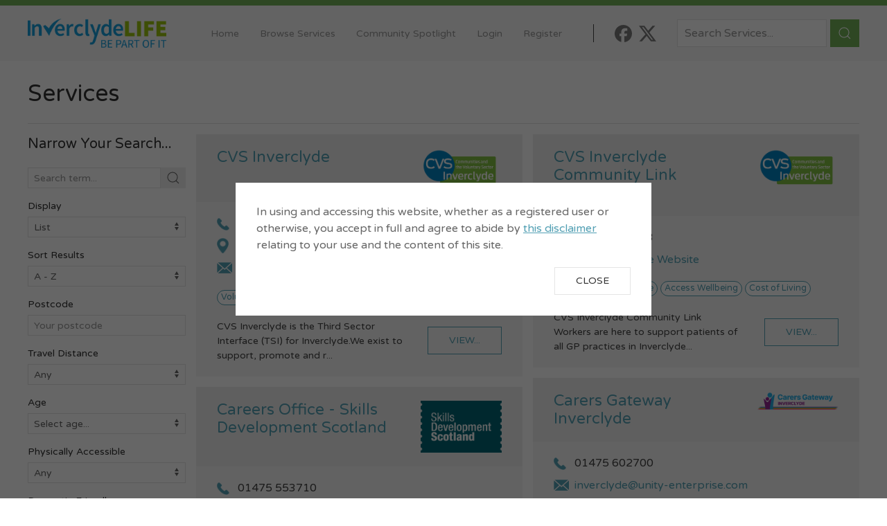

--- FILE ---
content_type: text/html; charset=UTF-8
request_url: https://inverclydelife.com/services?page=8
body_size: 6566
content:
<!DOCTYPE html>
<html lang="en">

<head>
  <meta charset="utf-8">
  <meta http-equiv="X-UA-Compatible" content="IE=edge">
  <meta name="viewport" content="width=device-width, initial-scale=1">
  <!-- Global site tag (gtag.js) - Google Analytics -->
  <script async src="https://www.googletagmanager.com/gtag/js?id=UA-45659869-2"></script>
  <script>
    window.dataLayer = window.dataLayer || [];

    function gtag() {
      dataLayer.push(arguments);
    }
    gtag('js', new Date());

    gtag('config', 'UA-45659869-2');
  </script>
  <!-- <script src="js/uikit.min.js"></script> -->

  
  <!-- CSRF Token -->
  <meta name="csrf-token" content="hhzOVVDpVCHWh4iqSg4r2jFIMsz9zMYCQYSgCaKi">

  <title>Inverclyde Life</title>

  <!-- Styles -->
  <link href="https://inverclydelife.com/css/app.css" rel="stylesheet">
  <link rel="icon" type="image/x-icon" href="https://inverclydelife.com/images/favicon.ico" />

  <script type="text/javascript">
    ! function(a, b, c, d, e, f, g, h) {
      a.RaygunObject = e, a[e] = a[e] || function() {
          (a[e].o = a[e].o || []).push(arguments)
        }, f = b.createElement(c), g = b.getElementsByTagName(c)[0],
        f.async = 1, f.src = d, g.parentNode.insertBefore(f, g), h = a.onerror, a.onerror = function(b, c, d, f, g) {
          h && h(b, c, d, f, g), g || (g = new Error(b)), a[e].q = a[e].q || [], a[e].q.push({
            e: g
          })
        }
    }(window, document, "script", "//cdn.raygun.io/raygun4js/raygun.min.js", "rg4js");
  </script>

</head>

<body>

  
  <div id="app">
    <header style='background-color:#f8f8f8'>
<nav class="uk-navbar-container uk-container" uk-navbar>
    <div class="uk-navbar-left">
        <a href="/" class="uk-logo uk-margin-small-top uk-margin-small-bottom">
             <img src="https://inverclydelife.com/images/logo.png" alt="logo">
        </a>
    </div>

    <div class="uk-offcanvas-content uk-hidden@s uk-navbar-right">

        <!-- The whole page content goes here -->

        <!-- This is an anchor toggling the off-canvas -->
        <a href="#my-id" uk-toggle>
            <span uk-icon="icon: menu; ratio: 1.6"></span>
        </a>

        <!-- This is the off-canvas -->
        <div id="my-id" uk-offcanvas>
            <div class="uk-offcanvas-bar">

                <button class="uk-offcanvas-close" type="button" uk-close></button>

                <ul class="uk-nav">
                    <li><a href="https://inverclydelife.com">Home</a></li>
                    <li class="uk-parent">
                        <a href="#">Browse Services</a>
                        <ul class="uk-nav-sub">
                                                        <li><a href="https://inverclydelife.com/services/browse/advice-money">Advice and Money</a></li>
                                                        <li><a href="https://inverclydelife.com/services/browse/sport-exercise">Physical Activity and Sport</a></li>
                                                        <li><a href="https://inverclydelife.com/services/browse/arts-environment">Arts and Environment</a></li>
                                                        <li><a href="https://inverclydelife.com/services/browse/community-involvement">Community and Involvement</a></li>
                                                        <li><a href="https://inverclydelife.com/services/browse/health-care">Health and Care</a></li>
                                                        <li><a href="https://inverclydelife.com/services/browse/home-work">Home and Work</a></li>
                                                        <li><a href="https://inverclydelife.com/services/browse/people-society">People and Society</a></li>
                                                        <li><a href="https://inverclydelife.com/services/browse/equalities-inclusion">Equalities and Inclusion</a></li>
                                                    </ul>
                    </li>
                    <li><a href="https://inverclydelife.com/community-spotlight">Community Spotlight</a></li>
                    
                    
                    <li>
                        <a href="https://inverclydelife.com/login">Login</a>
                    </li>
                    <li>
                        <a href="https://inverclydelife.com/register">Register</a>
                    </li>

                                    </ul>
                <div class="uk-margin-top">
                </div>

            </div>
        </div>

    </div>

    <div class="uk-navbar-right uk-visible@s">
        <ul class="uk-navbar-nav">
        

            <li><a href="https://inverclydelife.com">Home</a></li>
            <li>
                <a href="#">Browse Services</a>
                <div class="" uk-dropdown="offset: -20">
                    <ul class="uk-nav uk-navbar-dropdown-nav">
                        <li class="uk-nav-header">Local Services</li>
                                                            <li><a href="https://inverclydelife.com/services/browse/advice-money">Advice and Money</a></li>
                                                            <li><a href="https://inverclydelife.com/services/browse/sport-exercise">Physical Activity and Sport</a></li>
                                                            <li><a href="https://inverclydelife.com/services/browse/arts-environment">Arts and Environment</a></li>
                                                            <li><a href="https://inverclydelife.com/services/browse/community-involvement">Community and Involvement</a></li>
                                                            <li><a href="https://inverclydelife.com/services/browse/health-care">Health and Care</a></li>
                                                            <li><a href="https://inverclydelife.com/services/browse/home-work">Home and Work</a></li>
                                                            <li><a href="https://inverclydelife.com/services/browse/people-society">People and Society</a></li>
                                                            <li><a href="https://inverclydelife.com/services/browse/equalities-inclusion">Equalities and Inclusion</a></li>
                                                    <li class="uk-nav-divider"></li>
                        <li class="uk-nav-header">Other Services</li>
                        <li><a href="https://inverclydelife.com/scotland-service-directory">Scotland Service Directory</a></li>
                        <li><a href="https://volunteerinverclyde.com/vk/volunteers/index.htm">Volunteer Inverclyde</a></li>
                    </ul>
                </div>
            </li>
            <li><a href="https://inverclydelife.com/community-spotlight">Community Spotlight</a></li>
            
                    <li>
                <a href="https://inverclydelife.com/login">Login</a>
            </li>
            <li>
                <a href="https://inverclydelife.com/register">Register</a>
            </li>
        </ul>
                </ul>

        <div class="uk-float-right uk-visible@m">
            <ul class="mp-social-media uk-flex uk-flex-right">
  <li>
    <a href="https://www.facebook.com/inverclydelife" target="_blank">
      <svg id="Layer_2" data-name="Layer 2" xmlns="http://www.w3.org/2000/svg" viewBox="0 0 16.48 16.42">
        <g id="Layer_1-2" data-name="Layer 1">
          <path class="cls-1" d="M6.25,16.24v-5.48h-1.7v-2.52h1.7v-1.08c0-2.8,1.27-4.1,4.02-4.1,.28,0,.66,.03,1.01,.07,.26,.03,.53,.07,.78,.13v2.28c-.15-.01-.3-.02-.45-.02-.17,0-.34,0-.5,0-.49,0-.86,.07-1.15,.21-.19,.1-.35,.24-.47,.43-.18,.29-.26,.68-.26,1.2v.89h2.69l-.27,1.44-.2,1.07h-2.23v5.66c4.08-.49,7.24-3.97,7.24-8.18C16.48,3.69,12.79,0,8.24,0S0,3.69,0,8.24c0,3.86,2.66,7.11,6.25,8Z" />
        </g>
      </svg>
    </a>
  </li>
  <li>
    <a href="https://twitter.com/inverclydelife" target="_blank">
      <svg id="Layer_2" data-name="Layer 2" xmlns="http://www.w3.org/2000/svg" viewBox="0 0 16.23 14.67">
        <g id="Layer_1-2" data-name="Layer 1">
          <path class="cls-1" d="M12.78,0h2.49l-5.44,6.21,6.4,8.45h-5.01l-3.92-5.13L2.81,14.67H.32l5.81-6.65L0,0H5.13l3.54,4.69L12.78,0Zm-.87,13.18h1.38L4.39,1.41h-1.48L11.91,13.18Z" />
        </g>
      </svg>
    </a>
  </li>
</ul>        </div>

        <div class="uk-visible@l">
            <form class="uk-search" action="/services" method="get">
                <div class="uk-grid uk-grid-collapse g-0" uk-grid>
                    <div class="uk-width-expand">
                        <div class="mp-search-nav-input-wrapper">
                            <input class='uk-input mp-search-q ac' name="q" placeholder="Search Services..."/>
                        </div>
                    </div>
                    <div class="uk-width-auto">
                        <button type='submit' class="uk-button uk-button-secondary mp-search-nav-button uk-width-1-1">
                            <span class="" uk-icon="search"></span>
                        </button>
                    </div>
                </div>
            </form>
        </div>
    </div>
</nav>
</header>

    
    
<div class="uk-container uk-margin uk-margin-large-bottom">
    <div class="uk-width-1-1">
        <h1> <small class="uk-visible@m">Services</small></h1>

        

        <div class='uk-grid-small' uk-grid>

          
          <div class='uk-width-1-1 uk-visible@m'><hr/></div>

          <div class='uk-width-1-5@xl uk-width-1-5@l uk-width-1-3@m'>

            <h4>Narrow Your Search...</h4>
            <button class="uk-button uk-button-small uk-width-1-1 uk-hidden@m mp-show-filters"><span class='mp-button-message'>Show all filters</span></button>

            <form class="uk-form-stacked mp-filter-form uk-visible@m uk-margin-top">
              <div uk-grid class="uk-grid-small uk-child-width-1-1" data-uk-observe>


                <div>
                  <div uk-grid class="uk-grid-collapse">
                    <div class="uk-width-expand"><input class="uk-input uk-form-small" name="q" placeholder="Search term..." value="" type='text' /></div>
                    <div><button type="button" class="uk-button uk-form-small mp-submit-filter"><span uk-icon="icon: search"></span></button></div>
                  </div>
                </div>

                <div class="">
                  <label class="uk-form-label" for="sort">Display</label>
                  <div class="uk-form-controls">
                    <select name="serviceDisplay" class="uk-select uk-form-small mp-trigger-submit">
                      <option value="list" >List</option>
                      <option value="map" >Map</option>
                    </select>
                  </div>
                </div>

                <div class="">
                  <label class="uk-form-label" for="sort">Sort Results</label>
                  <div class="uk-form-controls">
                    <select name="sort" class="uk-select uk-form-small mp-trigger-submit">
                      <option value="" selected>A - Z</option>
                      <option value="closest" >Closest</option>
                      <option value="touched" >Recently Updated</option>
                    </select>
                  </div>
                </div>

                <div class="">
                  <label class="uk-form-label" for="pc">Postcode</label>
                  <div class="uk-form-controls">
                    <input class="uk-input uk-form-small mp-filter-postcode mp-exclude" name="pc" placeholder="Your postcode" value="" data-mp-prev-postcode="" />
                    <input type="hidden" name="userlat" value="" />
                    <input type="hidden" name="userlng" value="" />
                  </div>
                </div>

                <div class="">
                  <label class="uk-form-label" for="pc">Travel Distance</label>
                  <div class="uk-form-controls">
                    <select name="dist" class="uk-select uk-form-small mp-trigger-submit">
                      <option value="" selected>Any</option>
                      <option value="1" >Up to 1km</option>
                      <option value="3" >Up to 3km</option>
                      <option value="5" >Up to 5km</option>
                      <option value="10" >Up to 10km</option>
                      <option value="25" >Up to 25km</option>
                      <option value="50" >Up to 50km</option>
                    </select>
                  </div>
                </div>

                <div class="">
                  <label class="uk-form-label" for="age">Age</label>
                  <div class="uk-form-controls">
                    <select name="age" class="uk-select uk-form-small mp-trigger-submit">
                      <option value=''>Select age...</option>
                                            <option  value='0'>0</option>
                                            <option  value='1'>1</option>
                                            <option  value='2'>2</option>
                                            <option  value='3'>3</option>
                                            <option  value='4'>4</option>
                                            <option  value='5'>5</option>
                                            <option  value='6'>6</option>
                                            <option  value='7'>7</option>
                                            <option  value='8'>8</option>
                                            <option  value='9'>9</option>
                                            <option  value='10'>10</option>
                                            <option  value='11'>11</option>
                                            <option  value='12'>12</option>
                                            <option  value='13'>13</option>
                                            <option  value='14'>14</option>
                                            <option  value='15'>15</option>
                                            <option  value='16'>16</option>
                                            <option  value='17'>17</option>
                                            <option  value='18'>18</option>
                                            <option  value='19'>19</option>
                                            <option  value='20'>20</option>
                                            <option  value='21'>21</option>
                                            <option  value='22'>22</option>
                                            <option  value='23'>23</option>
                                            <option  value='24'>24</option>
                                            <option  value='25'>25</option>
                                            <option  value='26'>26</option>
                                            <option  value='27'>27</option>
                                            <option  value='28'>28</option>
                                            <option  value='29'>29</option>
                                            <option  value='30'>30</option>
                                            <option  value='31'>31</option>
                                            <option  value='32'>32</option>
                                            <option  value='33'>33</option>
                                            <option  value='34'>34</option>
                                            <option  value='35'>35</option>
                                            <option  value='36'>36</option>
                                            <option  value='37'>37</option>
                                            <option  value='38'>38</option>
                                            <option  value='39'>39</option>
                                            <option  value='40'>40</option>
                                            <option  value='41'>41</option>
                                            <option  value='42'>42</option>
                                            <option  value='43'>43</option>
                                            <option  value='44'>44</option>
                                            <option  value='45'>45</option>
                                            <option  value='46'>46</option>
                                            <option  value='47'>47</option>
                                            <option  value='48'>48</option>
                                            <option  value='49'>49</option>
                                            <option  value='50'>50</option>
                                            <option  value='51'>51</option>
                                            <option  value='52'>52</option>
                                            <option  value='53'>53</option>
                                            <option  value='54'>54</option>
                                            <option  value='55'>55</option>
                                            <option  value='56'>56</option>
                                            <option  value='57'>57</option>
                                            <option  value='58'>58</option>
                                            <option  value='59'>59</option>
                                            <option  value='60'>60</option>
                                            <option  value='61'>61</option>
                                            <option  value='62'>62</option>
                                            <option  value='63'>63</option>
                                            <option  value='64'>64</option>
                                            <option  value='65'>65</option>
                                            <option  value='66'>66</option>
                                            <option  value='67'>67</option>
                                            <option  value='68'>68</option>
                                            <option  value='69'>69</option>
                                            <option  value='70'>70</option>
                                            <option  value='71'>71</option>
                                            <option  value='72'>72</option>
                                            <option  value='73'>73</option>
                                            <option  value='74'>74</option>
                                            <option  value='75'>75</option>
                                            <option  value='76'>76</option>
                                            <option  value='77'>77</option>
                                            <option  value='78'>78</option>
                                            <option  value='79'>79</option>
                                            <option  value='80'>80</option>
                                            <option  value='81'>81</option>
                                            <option  value='82'>82</option>
                                            <option  value='83'>83</option>
                                            <option  value='84'>84</option>
                                            <option  value='85'>85</option>
                                            <option  value='86'>86</option>
                                            <option  value='87'>87</option>
                                            <option  value='88'>88</option>
                                            <option  value='89'>89</option>
                                            <option  value='90'>90</option>
                                            <option  value='91'>91</option>
                                            <option  value='92'>92</option>
                                            <option  value='93'>93</option>
                                            <option  value='94'>94</option>
                                            <option  value='95'>95</option>
                                            <option  value='96'>96</option>
                                            <option  value='97'>97</option>
                                            <option  value='98'>98</option>
                                            <option  value='99'>99</option>
                                            <option  value='100'>100</option>
                                          </select>
                  </div>
                </div>

                              <div>
    <label class="uk-form-label" for="field[14]">Physically Accessible</label>
    <div class="uk-form-controls">
        <select class="uk-select uk-form-small mp-trigger-submit" id="field[14]" name="field[14]"><option value="Fully">Fully (135)</option><option value="Partially">Partially (62)</option><option value="No">No (14)</option><option value="" selected="selected">Any</option></select>
    </div>
</div>                              <div>
    <label class="uk-form-label" for="field[15]">Dementia Friendly</label>
    <div class="uk-form-controls">
        <select class="uk-select uk-form-small mp-trigger-submit" id="field[15]" name="field[15]"><option value="Yes">Yes (57)</option><option value="No">No (29)</option><option value="" selected="selected">Any</option></select>
    </div>
</div>                              <div>
    <label class="uk-form-label" for="field[16]">Autism Friendly</label>
    <div class="uk-form-controls">
        <select class="uk-select uk-form-small mp-trigger-submit" id="field[16]" name="field[16]"><option value="Yes">Yes (84)</option><option value="No">No (21)</option><option value="" selected="selected">Any</option></select>
    </div>
</div>                              <div>
    <label class="uk-form-label" for="field[24]">Cost</label>
    <div class="uk-form-controls">
        <select class="uk-select uk-form-small mp-trigger-submit" id="field[24]" name="field[24]"><option value="Free">Free (127)</option><option value="Paid">Paid (72)</option><option value="" selected="selected">Any</option></select>
    </div>
</div>              
              <input type="hidden" name="tag" value="" />
              <hr/>
              <div>
                <button type="submit" class="uk-button uk-button-small uk-button-primary uk-hidden">Apply</button> <a href='https://inverclydelife.com/services' class="uk-button uk-button-small uk-button-default uk-width-1-1">Reset All Filters</a>
              </div>

              </div>
            </form>

          </div>
          
          <div class='uk-width-4-5@xl uk-width-4-5@l uk-width-2-3@m'>
                          <div class='uk-child-width-1-2@l uk-child-width-1-1@m uk-child-width-1-1 uk-grid-small' uk-grid="masonry: true"> 
    <div>

  

    <div class="uk-card uk-card-hover mp-service-tile">
      <div class="uk-card-header">
        <div class="uk-grid-medium" uk-grid>
          <div class="uk-width-2-3@m uk-width-1-1">
                        <h3>CVS Inverclyde</h3>
             
          </div>
          <div class="uk-width-1-3@m uk-width-1-1 uk-position-relative uk-text-right@m uk-text-center">
                        <img src="/storage/services/437/CL3760He92mw.png">
                                               
          </div>
        </div>
      </div>
      <div class="uk-card-body uk-text-small">

        <div class="uk-grid-medium" uk-grid>

          <div class='uk-width-1-1'>
            <div class="mp-service-details">
                            <h5 class="uk-margin-small mp-ico-phone">01475 711 733</h5>
               
                            <h5 class="uk-margin-small mp-ico-address mp-address">
                Finnart Street,
 
Greenock, 
PA16 8HF
<span class='mp-distance uk-hidden'> <em>(around <span class='mp-distance-value'></span>km away)</em></span>
<input type="hidden" name="lat" value="55.9488812" />
<input type="hidden" name="lng" value="-4.769528200000001" />              </h5>
               
                            <h5 class="uk-margin-small mp-ico-email">
                <a href="mailto:admin@cvsinverclyde.org.uk?subject=">admin@cvsinverclyde.org.uk</a>
              </h5>
               
                            <h5 class="uk-margin-small mp-ico-website">
                <a href="https://www.cvsinverclyde.org.uk/" target="_blank">
                  
                </a>
              </h5>
               
                            <div uk-margin class="uk-margin-top">
                                <span class="uk-badge">Volunteering</span>
                                <span class="uk-badge">Advice</span>
                              </div>
              
            </div>
          </div>

        </div>                        

      </div>
      <div class="uk-card-footer uk-text-small uk-padding-remove-top">
        <div class="uk-grid-small" uk-grid>
          <div class='uk-width-2-3'>
                          CVS Inverclyde is the Third Sector Interface (TSI) for Inverclyde.We exist to support, promote and r...
                                         
          </div>
          <div class='uk-width-1-3 uk-flex uk-flex-middle uk-flex-right@s'>

            <a class='uk-button mp-border' href="https://inverclydelife.com/services/cvs-inverclyde">View...</a>
          </div>
        </div>
      </div>
    </div>

  </div>
    <div>

  

    <div class="uk-card uk-card-hover mp-service-tile">
      <div class="uk-card-header">
        <div class="uk-grid-medium" uk-grid>
          <div class="uk-width-2-3@m uk-width-1-1">
                        <h3>CVS Inverclyde Community Link Workers</h3>
             
          </div>
          <div class="uk-width-1-3@m uk-width-1-1 uk-position-relative uk-text-right@m uk-text-center">
                        <img src="/storage/services/480/u2zXw59ZX9Mq.png">
                                               
          </div>
        </div>
      </div>
      <div class="uk-card-body uk-text-small">

        <div class="uk-grid-medium" uk-grid>

          <div class='uk-width-1-1'>
            <div class="mp-service-details">
                            <h5 class="uk-margin-small mp-ico-phone">01475 711733</h5>
               
               
                            <h5 class="uk-margin-small mp-ico-email">
                <a href="mailto:?subject="></a>
              </h5>
               
                            <h5 class="uk-margin-small mp-ico-website">
                <a href="https://www.cvsinverclyde.org.uk/" target="_blank">
                  CVS Inverclyde Website
                </a>
              </h5>
               
                            <div uk-margin class="uk-margin-top">
                                <span class="uk-badge">Mental Health</span>
                                <span class="uk-badge">Advice</span>
                                <span class="uk-badge">Access Wellbeing</span>
                                <span class="uk-badge">Cost of Living</span>
                              </div>
              
            </div>
          </div>

        </div>                        

      </div>
      <div class="uk-card-footer uk-text-small uk-padding-remove-top">
        <div class="uk-grid-small" uk-grid>
          <div class='uk-width-2-3'>
                          CVS Inverclyde Community Link Workers are here to support patients of all GP practices in Inverclyde...
                                         
          </div>
          <div class='uk-width-1-3 uk-flex uk-flex-middle uk-flex-right@s'>

            <a class='uk-button mp-border' href="https://inverclydelife.com/services/cvs-inverclyde-community-link-workers">View...</a>
          </div>
        </div>
      </div>
    </div>

  </div>
    <div>

  

    <div class="uk-card uk-card-hover mp-service-tile">
      <div class="uk-card-header">
        <div class="uk-grid-medium" uk-grid>
          <div class="uk-width-2-3@m uk-width-1-1">
                        <h3>Careers Office - Skills Development Scotland</h3>
             
          </div>
          <div class="uk-width-1-3@m uk-width-1-1 uk-position-relative uk-text-right@m uk-text-center">
                        <img src="/storage/services/290/ypYJAIxbm2fk.png">
                                               
          </div>
        </div>
      </div>
      <div class="uk-card-body uk-text-small">

        <div class="uk-grid-medium" uk-grid>

          <div class='uk-width-1-1'>
            <div class="mp-service-details">
                            <h5 class="uk-margin-small mp-ico-phone">01475 553710</h5>
               
                            <h5 class="uk-margin-small mp-ico-address mp-address">
                112 West Blackhall Street,
 
Greenock, 
PA15 1XR
<span class='mp-distance uk-hidden'> <em>(around <span class='mp-distance-value'></span>km away)</em></span>
<input type="hidden" name="lat" value="55.9515886" />
<input type="hidden" name="lng" value="-4.76210100000003" />              </h5>
               
               
                            <h5 class="uk-margin-small mp-ico-website">
                <a href="https://www.myworldofwork.co.uk/" target="_blank">
                  My World of Work Website
                </a>
              </h5>
               
                            <div uk-margin class="uk-margin-top">
                                <span class="uk-badge">Employability</span>
                                <span class="uk-badge">Training</span>
                                <span class="uk-badge">Advice</span>
                              </div>
              
            </div>
          </div>

        </div>                        

      </div>
      <div class="uk-card-footer uk-text-small uk-padding-remove-top">
        <div class="uk-grid-small" uk-grid>
          <div class='uk-width-2-3'>
                          Skills Development Scotland (SDS) is the national skills body and we deliver Scotland’s careers serv...
                                         
          </div>
          <div class='uk-width-1-3 uk-flex uk-flex-middle uk-flex-right@s'>

            <a class='uk-button mp-border' href="https://inverclydelife.com/services/sds-careers">View...</a>
          </div>
        </div>
      </div>
    </div>

  </div>
    <div>

  

    <div class="uk-card uk-card-hover mp-service-tile">
      <div class="uk-card-header">
        <div class="uk-grid-medium" uk-grid>
          <div class="uk-width-2-3@m uk-width-1-1">
                        <h3>Carers Gateway Inverclyde</h3>
             
          </div>
          <div class="uk-width-1-3@m uk-width-1-1 uk-position-relative uk-text-right@m uk-text-center">
                        <img src="/storage/services/587/T6m3zvSPCEMV.png">
                                               
          </div>
        </div>
      </div>
      <div class="uk-card-body uk-text-small">

        <div class="uk-grid-medium" uk-grid>

          <div class='uk-width-1-1'>
            <div class="mp-service-details">
                            <h5 class="uk-margin-small mp-ico-phone">01475 602700</h5>
               
               
                            <h5 class="uk-margin-small mp-ico-email">
                <a href="mailto:inverclyde@unity-enterprise.com?subject=">inverclyde@unity-enterprise.com</a>
              </h5>
               
                            <h5 class="uk-margin-small mp-ico-website">
                <a href="https://carersgateway.org.uk/inverclyde/" target="_blank">
                  
                </a>
              </h5>
               
                            <div uk-margin class="uk-margin-top">
                                <span class="uk-badge">Family Support</span>
                                <span class="uk-badge">Carers</span>
                                <span class="uk-badge">Advice</span>
                              </div>
              
            </div>
          </div>

        </div>                        

      </div>
      <div class="uk-card-footer uk-text-small uk-padding-remove-top">
        <div class="uk-grid-small" uk-grid>
          <div class='uk-width-2-3'>
                          Carers Gateway Inverclyde provides information, support and advice to unpaid carers across Inverclyd...
                                         
          </div>
          <div class='uk-width-1-3 uk-flex uk-flex-middle uk-flex-right@s'>

            <a class='uk-button mp-border' href="https://inverclydelife.com/services/carers-information-support-and-advice">View...</a>
          </div>
        </div>
      </div>
    </div>

  </div>
  </div>
                <ul class="uk-pagination uk-flex-center">
        
                    <li><a href="https://inverclydelife.com/services?page=7" rel="prev">&laquo;</a></li>
        
        
                    
            
            
                                                                        <li><a href="https://inverclydelife.com/services?page=1">1</a></li>
                                                                                <li><a href="https://inverclydelife.com/services?page=2">2</a></li>
                                                                    
                            <li class="uk-disabled"><span>...</span></li>
            
            
                                
            
            
                                                                        <li><a href="https://inverclydelife.com/services?page=5">5</a></li>
                                                                                <li><a href="https://inverclydelife.com/services?page=6">6</a></li>
                                                                                <li><a href="https://inverclydelife.com/services?page=7">7</a></li>
                                                                                <li class="uk-active"><span>8</span></li>
                                                                                <li><a href="https://inverclydelife.com/services?page=9">9</a></li>
                                                                                <li><a href="https://inverclydelife.com/services?page=10">10</a></li>
                                                                                <li><a href="https://inverclydelife.com/services?page=11">11</a></li>
                                                                    
                            <li class="uk-disabled"><span>...</span></li>
            
            
                                
            
            
                                                                        <li><a href="https://inverclydelife.com/services?page=63">63</a></li>
                                                                                <li><a href="https://inverclydelife.com/services?page=64">64</a></li>
                                                        
        
                    <li><a href="https://inverclydelife.com/services?page=9" rel="next">&raquo;</a></li>
            </ul>

                                      </div>


        </div>
    </div>
</div>

    <footer class="uk-padding uk-padding-remove-horizontal uk-padding-remove-bottom">
  <div class="uk-container">

    <hr>

    <div uk-grid class="uk-padding uk-padding-remove-horizontal uk-padding-remove-top uk-grid-medium">
      <div class="uk-width-1-1 uk-width-1-5@m">
        <div class="uk-flex uk-flex-column uk-flex-between uk-height-1-1">
          <a href="/" class="uk-logo">
            <img src="https://inverclydelife.com/images/logo-white.png" alt="logo">
          </a>
          <div class="uk-flex uk-flex-column uk-flex-middle">
            <div class="uk-width-1-2">
              <a target="_blank" href="https://www.cvsinverclyde.org.uk/" class="uk-logo">
                <img src="https://inverclydelife.com/images/cvsinverclydelogo.png" alt="logo">
              </a>
            </div>
            <p class="uk-text-small uk-margin-remove">Is a product of CVS Inverclyde</p>
          </div>
        </div>
      </div>
      <div class="uk-width-1-1 uk-width-2-5@m">
        <p>Got a service we should know about?</p>
        <a class='uk-button uk-button-secondary' href='https://inverclydelife.com/contribute'>Organisation Signup</a>
        <p class="uk-text-small">Inverclyde Life lists hundreds of local services and activities. We encourage and support
          organisations to keep details of their services up to date and accurate. You are strongly
          advised to check with individual organisations to ensure they are suitable for your own
          requirements.
        </p>
        <p class="uk-text-small">
          <a style="color:white;text-decoration:underline" href="/disclaimer">Disclaimer</a>
        </p>
      </div>
      <div class="uk-width-1-1 uk-text-left uk-text-right@m uk-width-2-5@m">
        <p>Inverclyde Life is a project of CVS Inverclyde.<br />CVS Inverclyde is a company limited by guarantee, registered in Scotland, No: SC255005.<br />CVS Inverclyde is a Scottish Charity No: SC024376</p>
        <ul class="mp-social-media uk-flex uk-flex-right">
  <li>
    <a href="https://www.facebook.com/inverclydelife" target="_blank">
      <svg id="Layer_2" data-name="Layer 2" xmlns="http://www.w3.org/2000/svg" viewBox="0 0 16.48 16.42">
        <g id="Layer_1-2" data-name="Layer 1">
          <path class="cls-1" d="M6.25,16.24v-5.48h-1.7v-2.52h1.7v-1.08c0-2.8,1.27-4.1,4.02-4.1,.28,0,.66,.03,1.01,.07,.26,.03,.53,.07,.78,.13v2.28c-.15-.01-.3-.02-.45-.02-.17,0-.34,0-.5,0-.49,0-.86,.07-1.15,.21-.19,.1-.35,.24-.47,.43-.18,.29-.26,.68-.26,1.2v.89h2.69l-.27,1.44-.2,1.07h-2.23v5.66c4.08-.49,7.24-3.97,7.24-8.18C16.48,3.69,12.79,0,8.24,0S0,3.69,0,8.24c0,3.86,2.66,7.11,6.25,8Z" />
        </g>
      </svg>
    </a>
  </li>
  <li>
    <a href="https://twitter.com/inverclydelife" target="_blank">
      <svg id="Layer_2" data-name="Layer 2" xmlns="http://www.w3.org/2000/svg" viewBox="0 0 16.23 14.67">
        <g id="Layer_1-2" data-name="Layer 1">
          <path class="cls-1" d="M12.78,0h2.49l-5.44,6.21,6.4,8.45h-5.01l-3.92-5.13L2.81,14.67H.32l5.81-6.65L0,0H5.13l3.54,4.69L12.78,0Zm-.87,13.18h1.38L4.39,1.41h-1.48L11.91,13.18Z" />
        </g>
      </svg>
    </a>
  </li>
</ul>      </div>
    </div>

  </div>
  <div class="mp-footnote uk-text-center uk-padding-small uk-padding-remove-horizontal">
    <div class="uk-container">
      Designed &amp; Built by <a href="https://muckypuddle.com" target="_blank">Mucky Puddle</a>
    </div>
  </div>
</footer>
    <!-- This is the modal -->
    <div id="first-visit-modal" uk-modal>
      <div class="uk-modal-dialog uk-modal-body uk-margin-auto-vertical">
        <p>In using and accessing this website, whether as a registered user or otherwise, you accept in full and agree to abide by <a style="text-decoration:underline" href="/disclaimer">this disclaimer</a> relating to your use and the content of this site. </p>
        <p class="uk-text-right">
          <button class="uk-button uk-button-default uk-modal-close" type="button">Close</button>
        </p>
      </div>
    </div>
  </div>

  <!-- Scripts -->
  <script src="https://inverclydelife.com/js/app.js"></script>

  <script type="text/javascript" src="https://nhsinform.scot/scripts/ssd-iframe.js"></script>

  <script>
    rg4js('apiKey', 'dz6teULuy7zfrd6kaIEQ');
    rg4js('enableCrashReporting', true);
      </script>

  <script>
    if (!localStorage.getItem("InverclydeLifeAccessed")) {
      UIkit.modal('#first-visit-modal').show();
      localStorage.setItem("InverclydeLifeAccessed", true);
    }
  </script>
</body>

</html>